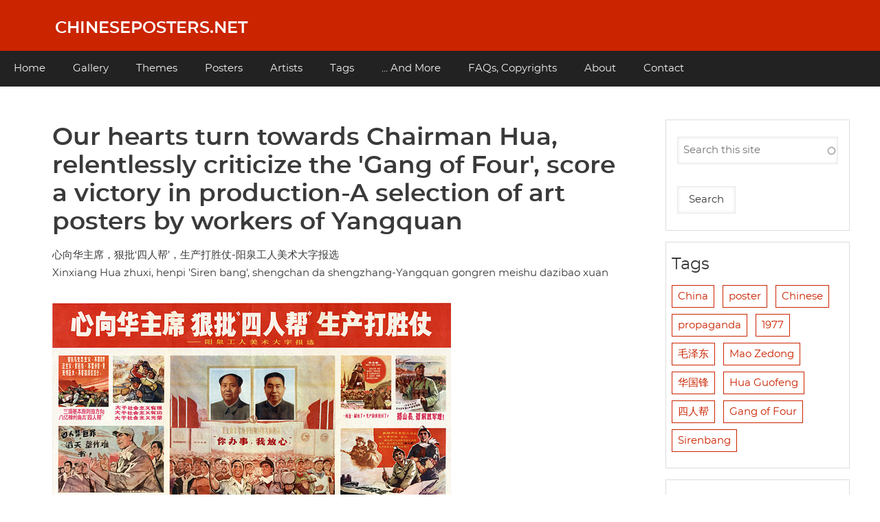

--- FILE ---
content_type: text/html; charset=UTF-8
request_url: https://chineseposters.net/posters/e13-852
body_size: 5936
content:
<!DOCTYPE html>
<html lang="en" dir="ltr" prefix="og: https://ogp.me/ns#">
  <head>
    <meta charset="utf-8" />
<script>var _paq = _paq || [];(function(){var u=(("https:" == document.location.protocol) ? "https://analytics.chineseposters.net/" : "https://analytics.chineseposters.net/");_paq.push(["setSiteId", "1"]);_paq.push(["setTrackerUrl", u+"matomo.php"]);_paq.push(["setDoNotTrack", 1]);var _mtm = window._mtm = window._mtm || [];
  _mtm.push({'mtm.startTime': (new Date().getTime()), 'event': 'mtm.Start'});
  (function() {
    var d=document, g=d.createElement('script'), s=d.getElementsByTagName('script')[0];
    g.async=true; g.src='https://analytics.chineseposters.net/js/container_xwmtv2lJ.js'; s.parentNode.insertBefore(g,s);
  })();if (!window.matomo_search_results_active) {_paq.push(["trackPageView"]);}_paq.push(["setIgnoreClasses", ["no-tracking","colorbox"]]);_paq.push(["enableLinkTracking"]);var d=document,g=d.createElement("script"),s=d.getElementsByTagName("script")[0];g.type="text/javascript";g.defer=true;g.async=true;g.src=u+"matomo.js";s.parentNode.insertBefore(g,s);})();</script>
<meta name="description" content="Chinese Poster &quot;Our hearts turn towards Chairman Hua, relentlessly criticize the &#039;Gang of Four&#039;, score a victory in production-A selection of art posters by workers of Yangquan&quot; |" />
<meta name="keywords" content="Chinese Posters |" />
<link rel="canonical" href="https://chineseposters.net/posters/e13-852" />
<link rel="image_src" href="https://chineseposters.net/sites/default/files/images/e13-852.jpg" />
<meta property="og:site_name" content="Chineseposters.net" />
<meta property="og:type" content="poster" />
<meta property="og:url" content="https://chineseposters.net/posters/e13-852" />
<meta property="og:title" content="Our hearts turn towards Chairman Hua, relentlessly criticize the &#039;Gang of Four&#039;, score a victory in production-A selection of art posters by workers of Yangquan" />
<meta property="og:image" content="https://chineseposters.net/sites/default/files/images/e13-852.jpg" />
<meta property="og:image:secure_url" content="https://chineseposters.net/sites/default/files/images/e13-852.jpg" />
<meta property="og:image:type" content="image/jpeg" />
<meta property="og:image:alt" content="Our hearts turn towards Chairman Hua, relentlessly criticize the &#039;Gang of Four&#039;, score a victory in production-A selection of art posters by workers of Yangquan" />
<meta name="Generator" content="Drupal 10 (https://www.drupal.org)" />
<meta name="MobileOptimized" content="width" />
<meta name="HandheldFriendly" content="true" />
<meta name="viewport" content="width=device-width, initial-scale=1.0" />
<script>window.a2a_config=window.a2a_config||{};a2a_config.callbacks=[];a2a_config.overlays=[];a2a_config.templates={};</script>

    <title>Our hearts turn towards Chairman Hua, relentlessly criticize the &#039;Gang of Four&#039;, score a victory in production-A selection of art posters by workers of Yangquan | Chinese Posters | Chineseposters.net</title>
    <link rel="stylesheet" media="all" href="/core/assets/vendor/jquery.ui/themes/base/core.css?t8uxgk" />
<link rel="stylesheet" media="all" href="/core/assets/vendor/jquery.ui/themes/base/autocomplete.css?t8uxgk" />
<link rel="stylesheet" media="all" href="/core/assets/vendor/jquery.ui/themes/base/menu.css?t8uxgk" />
<link rel="stylesheet" media="all" href="/core/misc/components/progress.module.css?t8uxgk" />
<link rel="stylesheet" media="all" href="/core/misc/components/ajax-progress.module.css?t8uxgk" />
<link rel="stylesheet" media="all" href="/core/misc/components/autocomplete-loading.module.css?t8uxgk" />
<link rel="stylesheet" media="all" href="/core/modules/system/css/components/align.module.css?t8uxgk" />
<link rel="stylesheet" media="all" href="/core/modules/system/css/components/fieldgroup.module.css?t8uxgk" />
<link rel="stylesheet" media="all" href="/core/modules/system/css/components/container-inline.module.css?t8uxgk" />
<link rel="stylesheet" media="all" href="/core/modules/system/css/components/clearfix.module.css?t8uxgk" />
<link rel="stylesheet" media="all" href="/core/modules/system/css/components/details.module.css?t8uxgk" />
<link rel="stylesheet" media="all" href="/core/modules/system/css/components/hidden.module.css?t8uxgk" />
<link rel="stylesheet" media="all" href="/core/modules/system/css/components/item-list.module.css?t8uxgk" />
<link rel="stylesheet" media="all" href="/core/modules/system/css/components/js.module.css?t8uxgk" />
<link rel="stylesheet" media="all" href="/core/modules/system/css/components/nowrap.module.css?t8uxgk" />
<link rel="stylesheet" media="all" href="/core/modules/system/css/components/position-container.module.css?t8uxgk" />
<link rel="stylesheet" media="all" href="/core/modules/system/css/components/reset-appearance.module.css?t8uxgk" />
<link rel="stylesheet" media="all" href="/core/modules/system/css/components/resize.module.css?t8uxgk" />
<link rel="stylesheet" media="all" href="/core/modules/system/css/components/system-status-counter.css?t8uxgk" />
<link rel="stylesheet" media="all" href="/core/modules/system/css/components/system-status-report-counters.css?t8uxgk" />
<link rel="stylesheet" media="all" href="/core/modules/system/css/components/system-status-report-general-info.css?t8uxgk" />
<link rel="stylesheet" media="all" href="/core/modules/system/css/components/tablesort.module.css?t8uxgk" />
<link rel="stylesheet" media="all" href="/core/modules/views/css/views.module.css?t8uxgk" />
<link rel="stylesheet" media="all" href="/core/assets/vendor/jquery.ui/themes/base/theme.css?t8uxgk" />
<link rel="stylesheet" media="all" href="/modules/addtoany/css/addtoany.css?t8uxgk" />
<link rel="stylesheet" media="all" href="/modules/search_api_autocomplete/css/search_api_autocomplete.css?t8uxgk" />
<link rel="stylesheet" media="all" href="/themes/cpnetv2/css/cpbase.css?t8uxgk" />
<link rel="stylesheet" media="all" href="/themes/d8w3css/css/custom/base.css?t8uxgk" />
<link rel="stylesheet" media="all" href="/themes/d8w3css/css/custom/w3-custom-classes.css?t8uxgk" />
<link rel="stylesheet" media="all" href="https://fonts.googleapis.com/css?family=Montserrat" />
<link rel="stylesheet" media="all" href="https://maxcdn.bootstrapcdn.com/font-awesome/4.7.0/css/font-awesome.min.css" />
<link rel="stylesheet" media="all" href="/themes/d8w3css/css/w3-css/w3.css?t8uxgk" />
<link rel="stylesheet" media="all" href="/themes/d8w3css/css/w3-css/w3css-color-libraries.css?t8uxgk" />
<link rel="stylesheet" media="all" href="/themes/d8w3css/css/custom/layout.css?t8uxgk" />
<link rel="stylesheet" media="all" href="/themes/d8w3css/css/custom/components.css?t8uxgk" />
<link rel="stylesheet" media="all" href="/themes/cpnetv2/css/styles.css?t8uxgk" />
<link rel="stylesheet" media="all" href="/themes/d8w3css/css/custom/theme.css?t8uxgk" />
<link rel="stylesheet" media="all" href="/themes/d8w3css/css/custom/responsive.css?t8uxgk" />

    
  </head>
  <body class="page-node-23836 page-node-type-posters path-node-23836 path-node">
        <a href="#main-content" class="visually-hidden focusable skip-link">
      Skip to main content
    </a>
    
      <div class="dialog-off-canvas-main-canvas" data-off-canvas-main-canvas>
      <!-- Start: Page Wrapper -->
<div class="page-wrapper w3-col w3-clear w3-animate-opacity w3-text-theme  ">
  <!-- Start: Header -->
  <header id="header" class="w3-col w3-clear w3-theme-l4 " role="banner" aria-label="Site header">
    <div id="header-inner" class="w3-container header-inner ">
                    

<section id="block-cpnetv2-branding" class="w3-block w3-block-wrapper block-system block-system-branding-block">
  
    
    <div class="w3-left w3-margin-left site-name-slogan">
      <h1 class="site-name w3-show-block">
      <a class="w3-xlarge w3-padding" href="/" title="Home" rel="home">Chineseposters.net</a>
    </h1>
    </div>
</section>


          </div>
  </header>
  <!-- End: Header -->
    <!-- Start: Main Navigation - Horizontal -->
  <div id="main-navigation-h" class="w3-col w3-clear main-navigation-wrapper w3-card w3-theme " role="navigation" aria-label="Main Navigation" >
    <div id="main-navigation-inner-h" class="w3-row main-navigation-inner-h ">
        <i class="mobile-nav fa fa-bars w3-hide-large w3-button w3-block w3-right-align w3-xxlarge w3-theme "></i>
        
<nav role="navigation" aria-labelledby="block-mainnavigation-menu" id="block-mainnavigation">
            
  <h2 class="visually-hidden" id="block-mainnavigation-menu">Main navigation</h2>
  

                    <ul  class="ul-parent ul-parent-main" role="menu">
                                  <li class="li-item li-item-main" role="none">
        <a href="/" class="w3-button li-link li-link-main" role="menuitem" data-drupal-link-system-path="&lt;front&gt;">Home</a>
                  </li>
                                <li class="li-item li-item-main" role="none">
        <a href="/gallery/index" title="Gallery" class="w3-button li-link li-link-main" role="menuitem" data-drupal-link-system-path="node/7282">Gallery</a>
                  </li>
                                <li class="li-item li-item-main" role="none">
        <a href="/themes/index" title="Themes" class="w3-button li-link li-link-main" role="menuitem" data-drupal-link-system-path="node/16272">Themes</a>
                  </li>
                                <li class="li-item li-item-main" role="none">
        <a href="/posters/posters" title="Posters" class="w3-button li-link li-link-main" role="menuitem" data-drupal-link-system-path="posters/posters">Posters</a>
                  </li>
                                <li class="li-item li-item-main" role="none">
        <a href="/artists/artists" class="w3-button li-link li-link-main" role="menuitem" data-drupal-link-system-path="artists/artists">Artists</a>
                  </li>
                                <li class="li-item li-item-main" role="none">
        <a href="/tags" class="w3-button li-link li-link-main" role="menuitem" data-drupal-link-system-path="tags">Tags</a>
                  </li>
                                <li class="li-item li-item-main" role="none">
        <a href="/more" class="w3-button li-link li-link-main" role="menuitem" data-drupal-link-system-path="node/26432">... And More</a>
                  </li>
                                <li class="li-item li-item-main" role="none">
        <a href="/about/faqs" title="Frequently Asked Questions" class="w3-button li-link li-link-main" role="menuitem" data-drupal-link-system-path="node/5216">FAQs, Copyrights</a>
                  </li>
                                <li class="li-item li-item-main" role="none">
        <a href="/about/index" title="About chineseposters.net" class="w3-button li-link li-link-main" role="menuitem" data-drupal-link-system-path="node/5219">About</a>
                  </li>
                                <li class="li-item li-item-main" role="none">
        <a href="/about/contact2" class="w3-button li-link li-link-main" role="menuitem" data-drupal-link-system-path="node/7310">Contact</a>
                  </li>
      </ul>
    

  </nav>


    </div>
  </div>
  <!-- End: Main Navigation - Horizontal -->
          <!-- Start: Highlighted -->
    <div id="highlighted" class="w3-col w3-clear w3-theme-l2 ">
      <div id="highlighted-inner" class="w3-row highlighted-inner ">
        
    <div data-drupal-messages-fallback class="hidden"></div>


      </div>
    </div>
    <!-- End: Highlighted -->
        <!-- Start: Main -->
  <div id="main-container" class="w3-col w3-clear w3-theme-l5 ">
    <div id="main-container-inner" class="w3-container main-container-inner ">
            <!-- Start Main Container  -->
      <div class="w3-col w3-clear w3-row-padding">
                          <!-- Start: Main Content -->
          <div class="w3-threequarter  w3css-content">
            <div class="w3-card w3-round w3-mobile  ">
              

<section id="block-cpnetv2-page-title" class="w3-block w3-block-wrapper block-core block-page-title-block">
  
    
      
  <h1 class="w3-margin-left w3-padding-24 w3-xxlarge page-title">
<span>Our hearts turn towards Chairman Hua, relentlessly criticize the &#039;Gang of Four&#039;, score a victory in production-A selection of art posters by workers of Yangquan</span>
</h1>


  </section>

<section id="block-cpnetv2-content" class="w3-block w3-block-wrapper block-system block-system-main-block">
  
    
      
<article data-history-node-id="23836" class="w3-row node node--type-posters node--promoted node--view-mode-full">

  
    

  
  <div class="w3-container node__content">
    
            <div class="w3-section field field--name-field-titlechinese field--type-string field--label-hidden w3-bar-item field__item">心向华主席，狠批‘四人帮’，生产打胜仗-阳泉工人美术大字报选</div>
      
            <div class="w3-section field field--name-field-titlepinyin field--type-string field--label-hidden w3-bar-item field__item">Xinxiang Hua zhuxi, henpi &#039;Siren bang&#039;, shengchan da shengzhang-Yangquan gongren meishu dazibao xuan</div>
      
            <div class="w3-padding w3-left field field--name-field-image field--type-image field--label-hidden field__item">  <img loading="lazy" src="/sites/default/files/2020-06/e13-852.jpg" width="580" height="415" alt="Our hearts turn towards Chairman Hua, relentlessly criticize the &#039;Gang of Four&#039;, score a victory in production-A selection of art posters by workers of Yangquan" class="w3-image" />

</div>
      
  <div class="w3-section field field--name-field-taxonomy-artists field--type-entity-reference field--label-above">
    <label class="field__label">Designer</label>
          <div class="field__items">
              <div class="w3-bar-item field__item"><a href="/artists/yangquan-workers-spare-time-art-editorial-section" hreflang="en">Yangquan workers&#039; spare time art editorial section (阳泉工人业余美术编辑部分)</a></div>
              </div>
      </div>

  <div class="w3-section field field--name-field-datetxt field--type-string field--label-above">
    <label class="field__label">Date</label>
              <div class="w3-bar-item field__item">1977, June</div>
          </div>

  <div class="w3-section field field--name-field-publisher field--type-string field--label-above">
    <label class="field__label">Publisher</label>
              <div class="w3-bar-item field__item">Renmin meishu chubanshe (人民美术出版社)</div>
          </div>

  <div class="w3-section field field--name-field-size field--type-string field--label-above">
    <label class="field__label">Size</label>
              <div class="w3-bar-item field__item">77.5x105.5 cm.</div>
          </div>

  <div class="w3-section field field--name-field-call-nr- field--type-string field--label-above">
    <label class="field__label">Call nr.</label>
              <div class="w3-bar-item field__item">BG E13/852</div>
          </div>

  <div class="w3-section field field--name-field-collection field--type-entity-reference field--label-above">
    <label class="field__label">Collection</label>
              <div class="w3-bar-item field__item"><a href="/landsberger-collection" hreflang="en">Landsberger collection</a></div>
          </div>

  <div class="w3-section field field--name-field-see-also-these-pages- field--type-entity-reference field--label-above">
    <label class="field__label">Theme</label>
          <div class="field__items">
              <div class="w3-bar-item field__item"><a href="/themes/gang-of-four" hreflang="en">Gang of Four (四人帮)</a></div>
          <div class="w3-bar-item field__item"><a href="/themes/huaguofeng" hreflang="en">Hua Guofeng</a></div>
              </div>
      </div>

  <div class="w3-section field field--name-field-iisg-identifier-2 field--type-link field--label-above">
    <label class="field__label">Link to IISH catalog</label>
              <div class="w3-bar-item field__item"><a href="https://search.iisg.amsterdam/Record/1057509" target="_blank">https://search.iisg.amsterdam/Record/1057509</a></div>
          </div>

  </div>

</article>

  </section>


            </div>
          </div>
          <!-- End: Main Content -->
                          <!-- Start: Right SideBar -->
          <div class="w3-quarter  second-sidebar">
            <div class="w3-card w3-round w3-sidebar-second w3-mobile ">
              

<section class="views-exposed-form w3-block w3-block-wrapper block-views block-views-exposed-filter-blocksearch-content-page-1" data-drupal-selector="views-exposed-form-search-content-page-1" id="block-exposedformsearch-contentpage-1">
  
    
      <form action="/search/search" method="get" id="views-exposed-form-search-content-page-1" accept-charset="UTF-8" class="w3-margin-top w3-content w3-padding w3-theme-l4">
  <div class="w3-block form--inline clearfix">
  <div class="w3-section js-form-item form-item js-form-type-search-api-autocomplete form-type-search-api-autocomplete js-form-item-keys form-item-keys form-no-label">
        <input placeholder="Search this site" data-drupal-selector="edit-keys" data-search-api-autocomplete-search="search_content" class="form-autocomplete form-text w3-input w3-border w3-theme-border" data-autocomplete-path="/search_api_autocomplete/search_content?display=page_1&amp;&amp;filter=keys" type="text" id="edit-keys" name="keys" value="" size="30" maxlength="128" />

        </div>
<div data-drupal-selector="edit-actions" class="form-actions w3-row element-container-wrapper js-form-wrapper form-wrapper" id="edit-actions"><input data-drupal-selector="edit-submit-search-content" type="submit" id="edit-submit-search-content" value="Search" class="button js-form-submit form-submit w3-button w3-border w3-theme-border w3-margin-top w3-margin-bottom" />
</div>

</div>

</form>

  </section>

<section class="views-element-container w3-block w3-block-wrapper block-views block-views-blocktag-block-block-1" id="block-cpnetv2-views-block-tag-block-block-1-2">
  
      <h2 class="w3-padding w3-block-title">Tags</h2>
    
      <div class="w3-row element-container-wrapper"><div class="w3-row view view-tag-block view-id-tag_block view-display-id-block_1 js-view-dom-id-0d75e38441b777c33fc74bd848018f3c2aac553feb1c1773cc9e060a9b92da07">
  
    
      
      <div class="view-content">
      <div class="item-list">
  
  <ul class="item-list w3-ul">

          <li class="w3-panel"><span class="views-field views-field-name"><span class="field-content"><a href="/tags/china" hreflang="en">China</a></span></span></li>
          <li class="w3-panel"><span class="views-field views-field-name"><span class="field-content"><a href="/tags/poster" hreflang="en">poster</a></span></span></li>
          <li class="w3-panel"><span class="views-field views-field-name"><span class="field-content"><a href="/tags/chinese" hreflang="en">Chinese</a></span></span></li>
          <li class="w3-panel"><span class="views-field views-field-name"><span class="field-content"><a href="/tags/propaganda" hreflang="en">propaganda</a></span></span></li>
          <li class="w3-panel"><span class="views-field views-field-name"><span class="field-content"><a href="/tags/1977" hreflang="en">1977</a></span></span></li>
          <li class="w3-panel"><span class="views-field views-field-name"><span class="field-content"><a href="/tags/maozedong" hreflang="en">毛泽东</a></span></span></li>
          <li class="w3-panel"><span class="views-field views-field-name"><span class="field-content"><a href="/tags/mao-zedong" hreflang="en">Mao Zedong</a></span></span></li>
          <li class="w3-panel"><span class="views-field views-field-name"><span class="field-content"><a href="/tags/huaguofeng" hreflang="en">华国锋</a></span></span></li>
          <li class="w3-panel"><span class="views-field views-field-name"><span class="field-content"><a href="/tags/hua-guofeng" hreflang="en">Hua Guofeng</a></span></span></li>
          <li class="w3-panel"><span class="views-field views-field-name"><span class="field-content"><a href="/tags/sirenbang" hreflang="en">四人帮</a></span></span></li>
          <li class="w3-panel"><span class="views-field views-field-name"><span class="field-content"><a href="/tags/gang-of-four" hreflang="en">Gang of Four</a></span></span></li>
          <li class="w3-panel"><span class="views-field views-field-name"><span class="field-content"><a href="/tags/sirenbang-0" hreflang="en">Sirenbang</a></span></span></li>
    
  </ul>

</div>

    </div>
  
          </div>
</div>

  </section>

<section id="block-addtoanybuttons" class="w3-block w3-block-wrapper block-addtoany block-addtoany-block">
  
      <h2 class="w3-padding w3-block-title">Share this page</h2>
    
      <span class="a2a_kit a2a_kit_size_24 addtoany_list" data-a2a-url="https://chineseposters.net/posters/e13-852" data-a2a-title="Our hearts turn towards Chairman Hua, relentlessly criticize the &#039;Gang of Four&#039;, score a victory in production-A selection of art posters by workers of Yangquan"><a class="a2a_button_whatsapp"></a><a class="a2a_button_facebook"></a><a class="a2a_button_twitter"></a><a class="a2a_button_email"></a><a class="a2a_dd addtoany_share" href="https://www.addtoany.com/share#url=https%3A%2F%2Fchineseposters.net%2Fposters%2Fe13-852&amp;title=Our%20hearts%20turn%20towards%20Chairman%20Hua%2C%20relentlessly%20criticize%20the%20%27Gang%20of%20Four%27%2C%20score%20a%20victory%20in%20production-A%20selection%20of%20art%20posters%20by%20workers%20of%20Yangquan"></a></span>

  </section>

<section id="block-facebookandflickr" class="w3-block w3-block-wrapper block-block-content block-block-content28f42792-5ebf-469c-accd-4f5f30e548af">
  
    
      
            <div class="w3-section field field--name-body field--type-text-with-summary field--label-hidden w3-bar-item field__item"><p><img src="https://chineseposters.net/sites/default/files/sitepics/flick.png" alt="flickr" width="19" height="19"> &nbsp;<a href="https://www.flickr.com/photos/chinesepostersnet/">Our posters on Flickr</a></p></div>
      
  </section>


            </div>
          </div>
          <!-- End: Right SideBar -->
              </div>
      <!-- Endn: Main Container  -->
    </div>
  </div>
  <!-- End: Main -->
          <!-- Start: Footer Menu -->
    <div id="footer-menu" class="w3-col w3-clear w3-card w3-theme-d4 ">
      <div id="footer-menu-inner" class="w3-row footer-menu-inner ">
                <!-- Start: Bottom Menu -->
                  <div class="w3-container w3-center w3-mobile">
            
<nav role="navigation" aria-labelledby="block-cpnetv2-footer-menu" id="block-cpnetv2-footer">
            
  <h2 class="visually-hidden" id="block-cpnetv2-footer-menu">Footer menu</h2>
  

                    <ul  class="ul-parent ul-parent-footer" role="menu">
                                  <li class="li-item li-item-footer" role="none">
        <a href="/about/faqs" class="w3-button li-link li-link-footer" role="menuitem" data-drupal-link-system-path="node/5216">FAQs, Copyrights</a>
                  </li>
                                <li class="li-item li-item-footer" role="none">
        <a href="/about/contact2" title="Contact" class="w3-button li-link li-link-footer" role="menuitem" data-drupal-link-system-path="node/7310">Contact</a>
                  </li>
      </ul>
    

  </nav>


          </div>
          <!-- End: Bottom Menu -->
              </div>
    </div>
    <!-- End: Footer Menu -->
    </div>
<!-- End: Page Wrapper -->

  </div>

    
    <script type="application/json" data-drupal-selector="drupal-settings-json">{"path":{"baseUrl":"\/","pathPrefix":"","currentPath":"node\/23836","currentPathIsAdmin":false,"isFront":false,"currentLanguage":"en"},"pluralDelimiter":"\u0003","suppressDeprecationErrors":true,"ajaxPageState":{"libraries":"[base64]","theme":"cpnetv2","theme_token":null},"ajaxTrustedUrl":{"\/search\/search":true},"matomo":{"disableCookies":false,"trackMailto":true},"lazyLoadUrl":"\/term_reference_fancytree\/subTree","search_api_autocomplete":{"search_content":{"auto_submit":true}},"user":{"uid":0,"permissionsHash":"88b3749a85777983dd79dec44594a03d67cc9346a1811ad8c6ce1e7ca7aafdcb"}}</script>
<script src="/sites/default/files/js/js_tF-tqKo892wMxH2enqMH0aQtTGCZEUf4wigXksPDffY.js?scope=footer&amp;delta=0&amp;language=en&amp;theme=cpnetv2&amp;include=eJx1ikEOwyAMBD8EtdRe8hu0BaepBDYCp1F-HyXh2tPsjgYpmUJ2whiPuamYi1XYfk8a9J-sb2SX2lqRp7C9Yu_BFi5MabreSHzUUlVYrLsC06J0w3VGi0tA_QaspmeX2Zj--APpszv7"></script>
<script src="https://static.addtoany.com/menu/page.js" defer></script>
<script src="/sites/default/files/js/js_pBmXlkqYYifvpeMZc980Xyuz897fDm2S8O3jIajdodc.js?scope=footer&amp;delta=2&amp;language=en&amp;theme=cpnetv2&amp;include=eJx1ikEOwyAMBD8EtdRe8hu0BaepBDYCp1F-HyXh2tPsjgYpmUJ2whiPuamYi1XYfk8a9J-sb2SX2lqRp7C9Yu_BFi5MabreSHzUUlVYrLsC06J0w3VGi0tA_QaspmeX2Zj--APpszv7"></script>

  </body>
</html>
